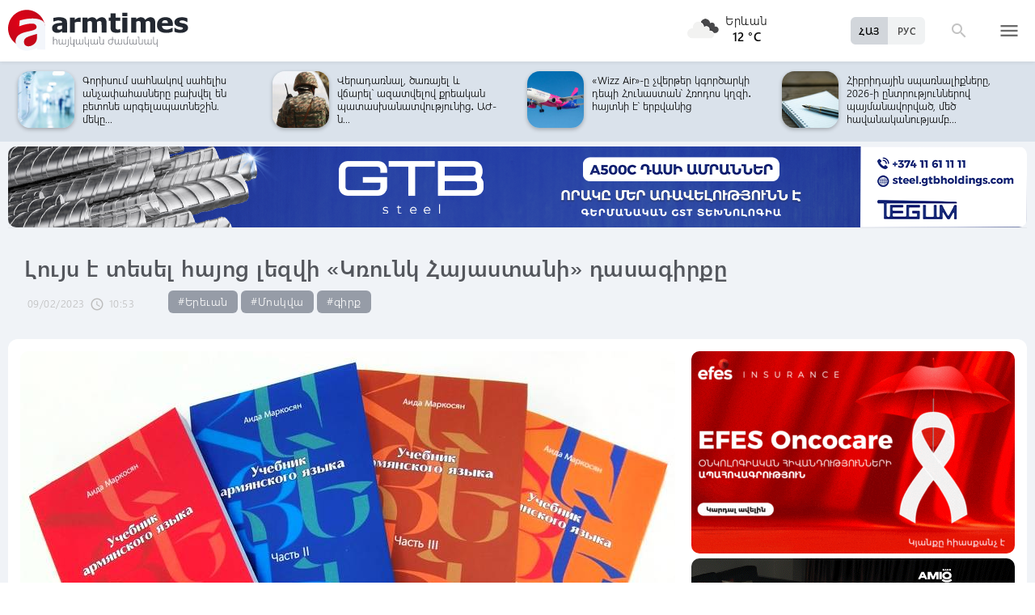

--- FILE ---
content_type: text/html; charset=UTF-8
request_url: https://www.armtimes.com/hy/article/253160
body_size: 13698
content:
<!DOCTYPE html>
<html lang="hy">
<head>
  <meta charset="utf-8" />
  <meta http-equiv="X-UA-Compatible" content="IE=edge,chrome=1" />
  <meta name="viewport" content="width=device-width, initial-scale=1.0, maximum-scale=1.0" />
  <title>Լույս է տեսել հայոց լեզվի «Կռունկ Հայաստանի» դասագիրքը</title>
  <meta name="description" content="Դասագրքում ներկայացված է հայերենի զրոյից փուլառփուլ լիարժեք յուրացման համակարգ, որի աուդիո նյութերը հասանելի են առցանց։" />
  <meta content="5uxuggZ6KQ34bs8sQda9t2htIM4FzXxnExMp9nHz" name="csrf-token" />
  
  <link rel="apple-touch-icon" sizes="57x57" href="/assets/ico/apple-icon-57x57.png">
  <link rel="apple-touch-icon" sizes="60x60" href="/assets/ico/apple-icon-60x60.png">
  <link rel="apple-touch-icon" sizes="72x72" href="/assets/ico/apple-icon-72x72.png">
  <link rel="apple-touch-icon" sizes="76x76" href="/assets/ico/apple-icon-76x76.png">
  <link rel="apple-touch-icon" sizes="114x114" href="/assets/ico/apple-icon-114x114.png">
  <link rel="apple-touch-icon" sizes="120x120" href="/assets/ico/apple-icon-120x120.png">
  <link rel="apple-touch-icon" sizes="144x144" href="/assets/ico/apple-icon-144x144.png">
  <link rel="apple-touch-icon" sizes="152x152" href="/assets/ico/apple-icon-152x152.png">
  <link rel="apple-touch-icon" sizes="180x180" href="/assets/ico/apple-icon-180x180.png">
  <link rel="icon" type="image/png" sizes="192x192"  href="/assets/ico/android-icon-192x192.png">
  <link rel="icon" type="image/png" sizes="32x32" href="/assets/ico/favicon-32x32.png">
  <link rel="icon" type="image/png" sizes="96x96" href="/assets/ico/favicon-96x96.png">
  <link rel="icon" type="image/png" sizes="16x16" href="/assets/ico/favicon-16x16.png">
  <link rel="manifest" href="/assets/ico/manifest.json">
  <meta name="msapplication-TileColor" content="#ffffff">
  <meta name="msapplication-TileImage" content="/assets/ico/ms-icon-144x144.png">
  <meta name="theme-color" content="#ffffff">
  <link rel="stylesheet" type="text/css" href="/assets/css/application.css?v=4" />
  <link href="https://fonts.googleapis.com/icon?family=Material+Icons" rel="stylesheet">
  <link rel="publisher" href="https://plus.google.com/+ArmtimesNewspaper">
  <meta property="fb:admins" content="1020410409">
<meta property="fb:app_id" content="1465201973691735">
<meta property="og:site_name" content="Armtimes.com">
<meta property="og:type" content="article"> 
<meta property="og:url" content="https://armtimes.com/hy/article/253160"> 
<meta property="og:title" content="Լույս է տեսել հայոց լեզվի «Կռունկ Հայաստանի» դասագիրքը"> 
<meta property="og:description" content="Դասագրքում ներկայացված է հայերենի զրոյից փուլառփուլ լիարժեք յուրացման համակարգ, որի աուդիո նյութերը հասանելի են առցանց։"> 
<meta property="og:image" itemprop="image" content="https://armtimes.com/static/article/25/31/60/253160.jpg"> 
<!-- <meta property="article:published_time" content="2016-08-26T22:48:51+04:00">
<meta property="article:modified_time" content="2016-08-26T22:48:51+04:00"> -->
<meta property="article:publisher" content="https://www.facebook.com/armtimes.hy">    <script>window.yaContextCb = window.yaContextCb || []</script>
</head>

<body>

<div data-id="11" class="ad background-ad"><style>
		.rail-container {
			position: sticky;
			left: 0;
			right: 0;
			top: 0;
			z-index: 999;
		}

		.rail {
			background-color:#f4f4f4;
			position: absolute;
			height: 100vh;
			width: calc((100vw - 1280px) / 2);
                        object-fit: contain;
		}

		.rail.left {
			left: auto;
			right: 100%;
			padding:0;
		}

		.rail.right {
			left: 100%;
			right: auto;
			padding:0;
		}
	</style>

	<div class="container rail-container">
		<a href="https://conversebank.onelink.me/aoEW/qwmx2szo" target="blank">
                        <img src="https://armtimes.com/static/content/azds/converse-1.gif" class="rail left" />
		</a>
		<a href="https://conversebank.onelink.me/aoEW/qwmx2szo" target="blank">
                        <img src="https://armtimes.com/static/content/azds/converse-1.gif" class="rail right" />
		</a>
	</div></div><div id="fb-root"></div>
    <!-- header start -->

<header class="top-menu shadow-sm">
	<div class="progress absolute hiddendiv">
	  <div class="indeterminate"></div>
	</div>
	<div class="container row menu-cont">
		<div class="col s2 m5 l5 marg-top-9 ">
			<a href="/hy" class="hide-on-small-only"><img src="/assets/images/logo.svg" class="mainlogo"></a>
			<a href="/hy" class="marg-top-6 minlogo show-on-small-only hide-on-med-and-up"><img src="/assets/images/minlogo.svg" alt=""></a>
		</div>
		<div class="col s7 m5 l4 right-align valign-wrapper meteo">

			<img src="http://openweathermap.org/img/wn/04n@2x.png" width="56px">
			<p class="weathercel  center-align"> Երևան <br> <strong> 12 °C </strong></p>
		</div>
		<div class="col s3 m2 l3 valign-wrapper searchmenu">

			<div class="language right pad-right-12">
														<a href="/ru/article/253160" class="bold col  right marg-0">РУС</a>
																			<a href="#" class="bold col  right marg-0 selected">ՀԱՅ</a>
												</div>

			<div class="dropdown">
				<i id="search-icon" class="dropicon material-icons"><span>search</span><span>close</span></i>
				<div class="searchcont dropcontainer shadow-sm ">
					<div class="container row">
						<div class="input-field col s12 m9 l10 marg-0">
							<form action="/hy/search" method="get" accept-charset="utf-8">
								<i class="material-icons prefix">search</i>
								<input id="icon_prefix" name="q" type="text" class="validate" placeholder="որոնել...">
							</form>
						</div>
						
					</div>
				</div>
			</div>

			<div class="dropdown">
				<i id="menu-icon" data-open="menu" data-close="close" class="dropicon  material-icons "><span>menu</span><span>close</span></i>
				<div class="dropcontainer shadow menucont">
					<ul class="container">
																		<li class="col s12 m6 l3">
							<h4>
								<a href="/hy/article/politics" class="medfont">Քաղաքական</a>
							</h4>
							<div class="menu-tags smooth">
																								<a href="/hy/hashtag/Parliament">#Ազգային ժողով</a>
																																<a href="/hy/hashtag/yntrutyunner">#ընտրություններ</a>
																																<a href="/hy/hashtag/kusaktsutyunner">#կուսակցություններ</a>
																							</div>
						</li>
																								<li class="col s12 m6 l3">
							<h4>
								<a href="/hy/article/economy" class="medfont">Տնտեսություն</a>
							</h4>
							<div class="menu-tags smooth">
																								<a href="/hy/hashtag/ardyunaberutyun">#արդյունաբերություն</a>
																																<a href="/hy/hashtag/gyughatntesutyun">#գյուղատնտեսություն</a>
																																																<a href="/hy/hashtag/budget">#բյուջե</a>
																																<a href="/hy/hashtag/banker">#բանկեր</a>
																							</div>
						</li>
																								<li class="col s12 m6 l3">
							<h4>
								<a href="/hy/article/society" class="medfont">Հասարակություն</a>
							</h4>
							<div class="menu-tags smooth">
																								<a href="/hy/hashtag/zangvatsayinmijotsarum">#զանգվածային միջոցառում</a>
																																<a href="/hy/hashtag/aghqatutyun">#աղքատություն</a>
																																<a href="/hy/hashtag/transport">#տրանսպորտ</a>
																																<a href="/hy/hashtag/krtutyun">#կրթություն</a>
																																<a href="/hy/hashtag/aroghjapahutyun">#առողջապահություն</a>
																							</div>
						</li>
																								<li class="col s12 m6 l3">
							<h4>
								<a href="/hy/article/culture" class="medfont">Մշակույթ</a>
							</h4>
							<div class="menu-tags smooth">
																								<a href="/hy/hashtag/tatron">#թատրոն</a>
																																<a href="/hy/hashtag/kino">#կինո</a>
																																<a href="/hy/hashtag/grakanutyun">#գրականություն</a>
																																<a href="/hy/hashtag/kerparvest">#կերպարվեստ</a>
																																<a href="/hy/hashtag/ergarvest">#երգարվեստ</a>
																							</div>
						</li>
																								<li class="col s12 m6 l3">
							<h4>
								<a href="/hy/article/rights" class="medfont">Իրավունք</a>
							</h4>
							<div class="menu-tags smooth">
																								<a href="/hy/hashtag/spanutyun">#սպանություն</a>
																																<a href="/hy/hashtag/hartsaqnnutyun">#հարցաքննություն</a>
																																<a href="/hy/hashtag/kalanq">#կալանք</a>
																																<a href="/hy/hashtag/vostikanutyun">#ՀՀ ոստիկանություն</a>
																																<a href="/hy/hashtag/datakannist">#դատական նիստ</a>
																							</div>
						</li>
																								<li class="col s12 m6 l3">
							<h4>
								<a href="/hy/article/world" class="medfont">Միջազգային</a>
							</h4>
							<div class="menu-tags smooth">
																								<a href="/hy/hashtag/eatm">#ԵԱՏՄ</a>
																																<a href="/hy/hashtag/taratsashrjan">#տարածաշրջան</a>
																																<a href="/hy/hashtag/Evramiutyun">#Եվրամիություն</a>
																																<a href="/hy/hashtag/RusastaniDashnutyun">#Ռուսաստանի Դաշնություն</a>
																																<a href="/hy/hashtag/AMN">#ԱՄՆ</a>
																							</div>
						</li>
																								<li class="col s12 m6 l3">
							<h4>
								<a href="/hy/article/sport" class="medfont">Սպորտ</a>
							</h4>
							<div class="menu-tags smooth">
																								<a href="/hy/hashtag/haykakansport">#հայկական սպորտ</a>
																																<a href="/hy/hashtag/Olimpiakankhagher">#Օլիմպիական խաղեր</a>
																																<a href="/hy/hashtag/football">#ֆուտբոլ</a>
																																<a href="/hy/hashtag/shakhmat">#շախմատ</a>
																							</div>
						</li>
																								<li class="col s12 m6 l3">
							<h4>
								<a href="/hy/article/official" class="medfont">Պաշտոնական</a>
							</h4>
							<div class="menu-tags smooth">
																								<a href="/hy/hashtag/nshanakumner">#նշանակումներ</a>
																																<a href="/hy/hashtag/azatumner">#ազատումներ</a>
																																<a href="/hy/hashtag/aytser">#այցեր</a>
																																<a href="/hy/hashtag/handipumner">#հանդիպումներ</a>
																																<a href="/hy/hashtag/voroshumner">#որոշումներ</a>
																							</div>
						</li>
																																																																								<li class="col s12 m6 l3">
							<h4>
								<a href="/hy/article/editorial" class="medfont">Խմբագրական</a>
							</h4>
							<div class="menu-tags smooth">
																								<a href="/hy/hashtag/ynddimutyun">#ընդդիմություն</a>
																																<a href="/hy/hashtag/HHkarravarutyun">#ՀՀ կառավարություն</a>
																																<a href="/hy/hashtag/kusaktsutyunner">#կուսակցություններ</a>
																																<a href="/hy/hashtag/Tavshyaheghapohkutyun">#թավշյա հեղափոխություն</a>
																							</div>
						</li>
																								<li class="col s12 m6 l3">
							<h4>
								<a href="/hy/article/healthcare" class="medfont">Առողջապահություն</a>
							</h4>
							<div class="menu-tags smooth">
																								<a href="/hy/hashtag/patvastum">#պատվաստում</a>
																																<a href="/hy/hashtag/MinistryofHealthcare">#Առողջապահության նախարարություն</a>
																																<a href="/hy/hashtag/ArsenTorosyan">#Արսեն Թորոսյան</a>
																																<a href="/hy/hashtag/bzhshkakankentron">#բժշկական կենտրոն</a>
																							</div>
						</li>
																								<li class="col s12 m6 l3">
							<h4>
								<a href="/hy/article/education" class="medfont">Կրթություն</a>
							</h4>
							<div class="menu-tags smooth">
																								<a href="/hy/hashtag/Mankapartez">#մանկապարտեզ</a>
																																<a href="/hy/hashtag/dprocner">#դպրոցներ</a>
																																<a href="/hy/hashtag/KGN">#Կրթության եւ գիտության նախարարություն</a>
																																<a href="/hy/hashtag/buh">#բուհ</a>
																							</div>
						</li>
																																									</ul>
				</div>
			</div>

		</div>
	</div>
</header>
<!-- header end -->
    <div class="slider-cont article ">

	<div id="top-slider-cont" class=" slider-cont owl-cont">
    <div class="container">
      <div id="top-slider" class="row">
                        <div class="item ">
            <div class="col s4 slide-img ">
                                                <img src="/static/article/32/98/24/s-329824.jpg" class="circle w100 shadow">
                                
            </div>
            <a href="/hy/article/329824"  class="col s8 smallfont marg-0  pad-top-3">Ես մի քանի հազար դոլարանոց գոտի չունեմ. Ավանեսյանն անդրադարձել է իրեն վերագրվող...</a>
        </div>
                        <div class="item ">
            <div class="col s4 slide-img ">
                                                <img src="/static/article/32/98/20/s-329820.jpg" class="circle w100 shadow">
                                
            </div>
            <a href="/hy/article/329820"  class="col s8 smallfont marg-0  pad-top-3">Հայաստանի հետ խաղաղության պայմաններում ապրում ենք ընդամենը մի քանի ամիս, բայց...</a>
        </div>
                        <div class="item ">
            <div class="col s4 slide-img ">
                                                <img src="/static/article/32/98/22/s-329822.jpg" class="circle w100 shadow">
                                
            </div>
            <a href="/hy/article/329822"  class="col s8 smallfont marg-0  pad-top-3">Տեր Արտաշես քահանա Հակոբյանը միանում է ՀԱԵ բարենորոգման նախաձեռնությանը</a>
        </div>
                        <div class="item ">
            <div class="col s4 slide-img ">
                                                <img src="/static/article/32/98/12/s-329812.jpg" class="circle w100 shadow">
                                
            </div>
            <a href="/hy/article/329812"  class="col s8 smallfont marg-0  pad-top-3">Ով է լինելու «Մեր ձևով»-ի վարչապետի թեկնածուն, և ում հետ են պատրաստ կոալիցիա �...</a>
        </div>
                        <div class="item ">
            <div class="col s4 slide-img ">
                                                <img src="/static/article/32/98/09/s-329809.jpg" class="circle w100 shadow">
                                
            </div>
            <a href="/hy/article/329809"  class="col s8 smallfont marg-0  pad-top-3">Գորիսում սահնակով սահելիս անչափահասները բախվել են բետոնե արգելապատնեշին. մեկը...</a>
        </div>
                        <div class="item ">
            <div class="col s4 slide-img ">
                                                <img src="/static/article/32/98/08/s-329808.jpg" class="circle w100 shadow">
                                
            </div>
            <a href="/hy/article/329808"  class="col s8 smallfont marg-0  pad-top-3">Վերադառնալ, ծառայել և վճարել՝ ազատվելով քրեական պատասխանատվությունից․ ԱԺ-ն...</a>
        </div>
                        <div class="item ">
            <div class="col s4 slide-img ">
                                                <img src="/static/article/32/98/02/s-329802.jpg" class="circle w100 shadow">
                                
            </div>
            <a href="/hy/article/329802"  class="col s8 smallfont marg-0  pad-top-3">«Wizz Air»-ը չվերթեր կգործարկի դեպի Հունաստան՝ Հռոդոս կղզի․ հայտնի է՝ երբվանից</a>
        </div>
                        <div class="item ">
            <div class="col s4 slide-img ">
                                                <img src="/static/article/32/98/05/s-329805.jpg" class="circle w100 shadow">
                                
            </div>
            <a href="/hy/article/329805"  class="col s8 smallfont marg-0  pad-top-3">Հիբրիդային սպառնալիքները, 2026-ի ընտրություններով պայմանավորված, մեծ հավանականությամբ...</a>
        </div>
                        <div class="item ">
            <div class="col s4 slide-img ">
                                                <img src="/static/article/32/97/99/s-329799.jpg" class="circle w100 shadow">
                                
            </div>
            <a href="/hy/article/329799"  class="col s8 smallfont marg-0  pad-top-3">Թույլ չենք տալու, որ տոհմիկ կաշառակերները, Հայաստանի ինքնիշխանության դահիճները...</a>
        </div>
                        <div class="item ">
            <div class="col s4 slide-img ">
                                                <img src="/static/article/32/98/01/s-329801.jpg" class="circle w100 shadow">
                                
            </div>
            <a href="/hy/article/329801"  class="col s8 smallfont marg-0  pad-top-3">Վարդան Ղուկասյանի փեսայի, որդու և ևս 2 անձի վերաբերյալ քրվարույթի նախաքննությունն...</a>
        </div>
                        <div class="item ">
            <div class="col s4 slide-img ">
                                                <img src="/static/article/32/98/00/s-329800.jpg" class="circle w100 shadow">
                                
            </div>
            <a href="/hy/article/329800"  class="col s8 smallfont marg-0  pad-top-3">Ալեքսան Ալեքսանյանը չի հերքել իր ՌԴ քաղաքացի լինելու վերաբերյալ պնդումները</a>
        </div>
                        <div class="item ">
            <div class="col s4 slide-img ">
                                                <img src="/static/article/32/97/94/s-329794.jpg" class="circle w100 shadow">
                                
            </div>
            <a href="/hy/article/329794"  class="col s8 smallfont marg-0  pad-top-3">Հանրապետության ավտոճանապարհներին սպասվում է մերկասառույց</a>
        </div>
                        <div class="item ">
            <div class="col s4 slide-img ">
                                                <img src="/static/article/32/97/90/s-329790.jpg" class="circle w100 shadow">
                                
            </div>
            <a href="/hy/article/329790"  class="col s8 smallfont marg-0  pad-top-3">ՀՀ արտաքին հետախուզության ծառայությունը հրապարակել է Հայաստանի արտաքին ռիսկերի...</a>
        </div>
                        <div class="item ">
            <div class="col s4 slide-img ">
                                                <img src="/static/article/32/97/91/s-329791.jpg" class="circle w100 shadow">
                                
            </div>
            <a href="/hy/article/329791"  class="col s8 smallfont marg-0  pad-top-3">Մեր պետությունը ճիշտ ուղղությամբ է գնում․ Արայիկ Հարությունյան</a>
        </div>
                        <div class="item ">
            <div class="col s4 slide-img ">
                                                <img src="/static/article/32/97/87/s-329787.jpg" class="circle w100 shadow">
                                
            </div>
            <a href="/hy/article/329787"  class="col s8 smallfont marg-0  pad-top-3">Վահագն Խաչատուրյանն այցելել է Միջուկային հետազոտությունների եվրոպական կենտրոն․...</a>
        </div>
                        <div class="item ">
            <div class="col s4 slide-img ">
                                                <img src="/static/article/32/97/74/s-329774.jpg" class="circle w100 shadow">
                                
            </div>
            <a href="/hy/article/329774"  class="col s8 smallfont marg-0  pad-top-3">«Հրապարակ»-ը միանգամից իրականությանը չհամապատասխանող 3 նյութ է զետեղել․ սուտ...</a>
        </div>
                        <div class="item ">
            <div class="col s4 slide-img ">
                                                <img src="/static/article/32/97/71/s-329771.jpg" class="circle w100 shadow">
                                
            </div>
            <a href="/hy/article/329771"  class="col s8 smallfont marg-0  pad-top-3">Բարի լույս, լավ օր և սիրում եմ բոլորիդ․ վարչապետ</a>
        </div>
                        <div class="item ">
            <div class="col s4 slide-img ">
                                                <img src="/static/article/32/97/64/s-329764.jpg" class="circle w100 shadow">
                                
            </div>
            <a href="/hy/article/329764"  class="col s8 smallfont marg-0  pad-top-3">Մենք պատրաստվում ենք, իսկ Դու՞ք․ վարչապետը տեսանյութ է հրապարակել</a>
        </div>
                        <div class="item ">
            <div class="col s4 slide-img ">
                                                <img src="/static/article/32/97/60/s-329760.jpg" class="circle w100 shadow">
                                
            </div>
            <a href="/hy/article/329760"  class="col s8 smallfont marg-0  pad-top-3">Հայտնի է՝ որ երկրում կկայանա Եպիսկոպոսաց ժողովը․ Մայր Աթոռից դուրս գումարելը...</a>
        </div>
                        <div class="item ">
            <div class="col s4 slide-img ">
                                                <img src="/static/article/32/97/49/s-329749.jpg" class="circle w100 shadow">
                                
            </div>
            <a href="/hy/article/329749"  class="col s8 smallfont marg-0  pad-top-3">«Նոր մեկնարկ» կրթաթոշակային նախագծի շահառուները ստանում են առաջին կիսամյակի...</a>
        </div>
            </div>  
    </div>
</div>	<div class="container pad-top-6">
		<div data-id="16" class="ad "><a href='https://gtbholdings.com/' class='links'  target='_blank'  rel='nofollow'><img src="/static/ad/49/6238b41582c379383a24ff538c705fc3.png" width="100%" height="" alt=""  style="cursor:pointer"></a></div>	</div>
	<!-- Article Page Start -->
	<div class="container row titlecontainer ">
		<div class="titlecont col s12 m8 l9">
			<h1 class="article-title">Լույս է տեսել հայոց լեզվի «Կռունկ Հայաստանի» դասագիրքը</h1>
			<div class="datetab row">
								<div class="grey-text text-lighten-1 article">
					<span class="datetext">09/02/2023</span>
					<i class="material-icons">schedule</i><span class="datetext">10:53</span>
				</div>
								<div class="article-tags smooth s12 m8 l6">
																	<a href="/hy/hashtag/Yerevan">#Երեւան</a>
																							<a href="/hy/hashtag/Moskva">#Մոսկվա</a>
																							<a href="/hy/hashtag/#girq">#գիրք</a>
															</div>
							</div>
		</div>
	</div>
	<div class="container row pad-bot-12">
			</div>
	<div class="container row mainnewscont">
		<div class="col s12 m12 l8 pad-left-0 mainnews">
			<!-- <img src="/static/image.jpg" class="w100"> -->
					    					<img src="/static/article/25/31/60/253160.jpg?a443fd19" class="w100">
										<div class="pad-all-0">
							</div>
						<p>Հայագիտական հետազոտությունների զարգացման և աջակցության &laquo;ԱՆԻՎ&raquo; հիմնադրամը ներկայացնում է իր հերթական նախագիծը։ 2023 թվականի սկզբին լույս է տեսել &laquo;Կռունկ Հայաստանի&raquo; հայոց լեզվի դասագրքի երրորդ հրատարակությունը։</p>
<p>Մանկավարժության դոկտոր, հոգեբան Աիդա Մարկոսյանը դեռ 1990-ականներին մշակել է հայերենը որպես օտար լեզու դասավանդելու մեթոդիկա։ Դրանից հետո զարգացնելով իր մոտեցումը՝ այն հասցրել է հազարավոր ուսանողների՝ թարգմանելով ուսուցումն այլ լեզուներով և հասանելի դարձնելով այն առցանց:</p>
									<!--  AdRiver code START. Type:AjaxJS Site: Armtimes BN:7 -->
									<div id="adriver_banner_519219647" style="padding:0"></div>
									<script type="text/javascript">
									new adriver("adriver_banner_519219647", {sid:216566, bt:52, bn:7});
									</script>

									<!--  AdRiver code END  -->
								
<p>Դասական դասագրքի երրորդ հրատարակությունն ամփոփում է քառորդդարյա փորձ, այն հիմնովին վերանայված աշխատանք է, չափազանց արդիական այսօր, երբ կտրուկ աճել է հայոց լեզվի ուսուցման անհրաժեշտությունը։ Դասագիրքը բաղկացած է չորս մասերից, որոնք հրատարակվել են առանձին գրքերով: Դրանցից երեքը, ըստ լեզվի իմացության եվրոպական ընդունված սանդղակի՝ համապատասխանում են A1 և A2, B1 և B2, C1 և C2 մակարդակներին: Այն է՝</p>
<p>&middot; ներածական դասընթաց (ութ դաս). թույլ է տալիս տիրապետել հայոց այբուբենի տառերին և ծանոթանալ քերականության հիմունքներին և հիմնական բառապաշարին,</p>
<p>&middot; հիմնական դասընթաց (ութ դաս). ապահովում է հայերենի իմացության շեմային մակարդակ,</p>
<p>&middot; ընդլայնված դասընթաց (ութ դաս). ներառում է ավելացված բարդության քերականական նյութի ուսումնասիրություն և բառապաշարի ընդլայնված քանակի յուրացում,</p>
<p>&middot; հավելված- քերականական տեղեկատու և ուսումնական բառարան:</p>
<p>Դասագրքում ներկայացված է հայերենի զրոյից փուլառփուլ լիարժեք յուրացման համակարգ, որի աուդիո նյութերը հասանելի են առցանց։</p>
<p>Հայերենի՝ որպես օտար լեզվի դասագիրք՝ &laquo;Կռունկ Հայաստանի&raquo;-ն օգտակար է.</p>
<p>&middot; մեծահասակներին, ովքեր կսովորեն հայոց լեզուն անձնական, ընտանեկան կամ մասնագիտական նպատակներով, .</p>
<p>&middot; լեզվին մասամբ տիրապետող մեծահասակներին, ովքեր ցանկանում են լիարժեք յուրացնել հայերենի դժվար ասպեկտներն ու ծածկել հայերենի իմացության բացերը,</p>
<p>&middot; ուսուցիչներին, ովքեր օգնում են լեզվաբանական կուրսերի և կիրակնօրյա դպրոցների ուսանողներին, վերաբնակիչներին, միգրանտներին՝ մշակելով դասընթացներ կամ անհատական ծրագրեր նրանց համար:</p>
<p>&laquo;Կռունկ Հայաստանի&raquo; դասագիրքը կարելի է գնել՝</p>
<p>Երևանում՝ Epigraph խանութ սրահում՝&nbsp;</p>
<p><a href="https://www.facebook.com/epigraph.stationery/%D6%89" target="_blank" rel="noopener noreferrer" data-link-id="5"><span lang="EN-US">https://www.facebook.com/epigraph.stationery/</span></a>&nbsp;<a href="https://www.instagram.com/epigraph.artshop/?fbclid=IwAR2CusGOPi9-AqiUAqIyASmt44xIS_KlmxPzOS8eccIIWz4evvWThid2NgI" target="_blank" rel="noopener noreferrer" data-link-id="6"><span lang="EN-US">https://www.instagram.com/epigraph.artshop/</span></a>&nbsp; ARKMedia</p>
<p>Մոսկվայում՝ &laquo;ArkMedia&raquo; հրատարակչության կայքում՝ &nbsp;<a href="https://l.facebook.com/l.php?u=https%3A%2F%2Farkmedia.ru%2F%3Ffbclid%3DIwAR0kDadIbUBwnksvWVndp9sm9ZTq59YkjPmyq422MqdKBwMrZQqiLusbbpY&amp;h=AT3GduN1VONcSzdxrZfnIvrEPhxk6lZ2lgHkeT6qarnpgrTFCjX1XMoDDPeJMTrNnzDr1kfr8l6yT3xw8VMiY1CzFd_0bufYiQgXbn5WsNRl5t8GVxnTtrc7KlUQqRpEWpxuvQ" target="_blank" rel="noopener noreferrer" data-link-id="7"><span lang="EN-US">https</span>://<span lang="EN-US">arkmedia</span>.<span lang="EN-US">ru</span>/</a>։</p>
			<a class="telegram_btn" href="https://t.me/armtimes_com" target="_blank">«Հայկական Ժամանակ»-ը Telegram-ում</a>
			<!-- social share icons -->
			<div class="row">
				<div class="col s12 m6 l2 grey-text" style="margin-top:20px; cursor: pointer;" onclick="javascript:window.print()">
					<i class="material-icons" style="font-size:18px; vertical-align: middle;">&#xE8AD;</i> <span class="smallfont">Տպել</span>
				</div>
				<div class="col s12 m6 l2 marg-top-24 smallfont grey-text">
					1780 դիտում
				</div>
				<div class="col s12 m6 l8 share onerow right marg-top-24 marg-bot-24">
					<div class="right-align" style="line-height: 19px;">
						<div class="a2a_kit a2a_kit_size_32  a2a_default_style a2a_custom" >
    <a class="a2a_button_facebook"></a>
    <a class="a2a_button_facebook_messenger"></a>
    <a class="a2a_button_x"></a>
    <a class="a2a_button_telegram"></a>
    <a class="a2a_button_whatsapp"></a>
    <a class="a2a_button_viber"></a>
    <a class="a2a_button_email"></a>
    <a class="a2a_dd" href="https://www.addtoany.com/share"></a>
</div>

<script async src="https://static.addtoany.com/menu/page.js"></script>					</div>
				</div>
			</div>
			<div>
							</div>
		</div>

		<div class="col s12 m12 l4 rightnewscont  white-text pad-right-0">
    <div class="pad-bot-6">
        <div data-id="3" class="ad "><a href='https://www.efes.am/efesoncocare' class='links'  target='_blank'  rel='nofollow'><img src="/static/ad/44/86170f5c9ac0c151bcc83c7e6713c7bc.gif" width="100%" height="" alt=""  style="cursor:pointer"></a></div>    </div>
    <div class="pad-bot-6">
        <div data-id="4" class="ad "><a href='https://www.amiobank.am/news/281?utm_source=Armtimes_am&utm_medium=native_banners&utm_campaign=card_cashback' class='links'  target='_blank'  rel='nofollow'><img src="/static/ad/46/9b799cefed55c48f16bf1c9790f3256a.gif" width="100%" height="100%" alt=""  style="cursor:pointer"></a></div>    </div>
    <div class="pad-bot-18">
        <div data-id="17" class="ad "><a href='https://conversebank.onelink.me/aoEW/qwmx2szo' class='links'  target='_blank'  rel='nofollow'><img src="/static/ad/50/91409cd3760596989da86346d91786ff.png" width="100%" height="" alt=""  style="cursor:pointer"></a></div>    </div>
    <div class=" marg-bot-36">
        <div class="newsfeed ">
		<a href="/hy/article/329837" class="black-text"> 
		<div class="newsfeed-item">
			<div class="">
								<img src="/static/article/32/98/37/s-329837.jpg" class="w-full">
							</div>
			<div class="" >	
				<time class="grey-text text-lighten-1" style="display: flex; align-items:center ">
					<i class="material-icons">schedule</i>
					<span class="datetext">22:37, 20/01/2026</span>
				</time>
				<p class="marg-top-0 w100 smallfont clamp-hidden-4">Ավտովթար Իջևան-Բերդ ճանապարհին․ կան տnւժածներ</p>	
			</div>
		</div>
	</a>
		<a href="/hy/article/329836" class="black-text"> 
		<div class="newsfeed-item">
			<div class="">
								<img src="/static/article/32/98/36/s-329836.jpg" class="w-full">
							</div>
			<div class="" >	
				<time class="grey-text text-lighten-1" style="display: flex; align-items:center ">
					<i class="material-icons">schedule</i>
					<span class="datetext">22:25, 20/01/2026</span>
				</time>
				<p class="marg-top-0 w100 smallfont clamp-hidden-4">Մի շարք պատգամավորներ կգործուղվեն Ստրասբուրգ՝ ԵԽԽՎ աշխատանքներին մասնակցելու</p>	
			</div>
		</div>
	</a>
		<a href="/hy/article/329835" class="black-text"> 
		<div class="newsfeed-item">
			<div class="">
								<img src="/static/article/32/98/35/s-329835.jpg" class="w-full">
							</div>
			<div class="" >	
				<time class="grey-text text-lighten-1" style="display: flex; align-items:center ">
					<i class="material-icons">schedule</i>
					<span class="datetext">22:12, 20/01/2026</span>
				</time>
				<p class="marg-top-0 w100 smallfont clamp-hidden-4">ՔՊ Վարչության հերթական նիստը. վարչապետը տեսանյութ է հրապարակել</p>	
			</div>
		</div>
	</a>
		<a href="/hy/article/329834" class="black-text"> 
		<div class="newsfeed-item">
			<div class="">
								<img src="/static/article/32/98/34/s-329834.jpg" class="w-full">
							</div>
			<div class="" >	
				<time class="grey-text text-lighten-1" style="display: flex; align-items:center ">
					<i class="material-icons">schedule</i>
					<span class="datetext">21:59, 20/01/2026</span>
				</time>
				<p class="marg-top-0 w100 smallfont clamp-hidden-4">Հայտնաբերել են գողացած քարտով գնումներ կատարած քաղաքացուն</p>	
			</div>
		</div>
	</a>
		<a href="/hy/article/329833" class="black-text"> 
		<div class="newsfeed-item">
			<div class="">
								<img src="/static/article/32/98/33/s-329833.jpg" class="w-full">
							</div>
			<div class="" >	
				<time class="grey-text text-lighten-1" style="display: flex; align-items:center ">
					<i class="material-icons">schedule</i>
					<span class="datetext">21:46, 20/01/2026</span>
				</time>
				<p class="marg-top-0 w100 smallfont clamp-hidden-4">Հայաստանում կառուցվում է տարածաշրջանի ամենամեծ շոկոլադի գործարանը. Պապոյանը ծանոթացել է պայմաններին</p>	
			</div>
		</div>
	</a>
		<a href="/hy/article/329832" class="black-text"> 
		<div class="newsfeed-item">
			<div class="">
								<img src="/static/article/32/98/32/s-329832.jpg" class="w-full">
							</div>
			<div class="" >	
				<time class="grey-text text-lighten-1" style="display: flex; align-items:center ">
					<i class="material-icons">schedule</i>
					<span class="datetext">21:35, 20/01/2026</span>
				</time>
				<p class="marg-top-0 w100 smallfont clamp-hidden-4">Անոմալ առատ ձյուն, որ ծածկել է բազմահարկերը. Կամչատկայում վերջին 50 տարվա ամենաաղետալի ձմեռն է. լուսանկարներ</p>	
			</div>
		</div>
	</a>
		<a href="/hy/article/329831" class="black-text"> 
		<div class="newsfeed-item">
			<div class="">
								<img src="/static/article/32/98/31/s-329831.jpg" class="w-full">
							</div>
			<div class="" >	
				<time class="grey-text text-lighten-1" style="display: flex; align-items:center ">
					<i class="material-icons">schedule</i>
					<span class="datetext">21:15, 20/01/2026</span>
				</time>
				<p class="marg-top-0 w100 smallfont clamp-hidden-4">Վերին Լարս տանող ճանապարհը բոլոր տրանսպորտային միջոցների համար փակ է</p>	
			</div>
		</div>
	</a>
		<a href="/hy/article/329830" class="black-text"> 
		<div class="newsfeed-item">
			<div class="">
								<img src="/static/article/32/98/30/s-329830.jpg" class="w-full">
							</div>
			<div class="" >	
				<time class="grey-text text-lighten-1" style="display: flex; align-items:center ">
					<i class="material-icons">schedule</i>
					<span class="datetext">21:02, 20/01/2026</span>
				</time>
				<p class="marg-top-0 w100 smallfont clamp-hidden-4">Քաղաքական կամք և խիզախություն ենք դրսևորել հանուն խաղաղության. նման իրավիճակ չի եղել 30 տարի. Խաչատուրյան</p>	
			</div>
		</div>
	</a>
		<a href="/hy/article/329819" class="black-text"> 
		<div class="newsfeed-item">
			<div class="">
								<img src="/static/article/32/98/19/s-329819.jpg" class="w-full">
							</div>
			<div class="" >	
				<time class="grey-text text-lighten-1" style="display: flex; align-items:center ">
					<i class="material-icons">schedule</i>
					<span class="datetext">20:57, 20/01/2026</span>
				</time>
				<p class="marg-top-0 w100 smallfont clamp-hidden-4">Գլուխներդ պատին եք տալիս. շուստրի տղերքը որոշել են՝ մի քանի մոր կաթ խմեն, գան ասեն՝ մենք ենք որոշում. Սաֆարյան</p>	
			</div>
		</div>
	</a>
		<a href="/hy/article/329829" class="black-text"> 
		<div class="newsfeed-item">
			<div class="">
								<img src="/static/article/32/98/29/s-329829.jpg" class="w-full">
							</div>
			<div class="" >	
				<time class="grey-text text-lighten-1" style="display: flex; align-items:center ">
					<i class="material-icons">schedule</i>
					<span class="datetext">20:38, 20/01/2026</span>
				</time>
				<p class="marg-top-0 w100 smallfont clamp-hidden-4">Վանաձորում բնակարանից 2 հեռուստացույց են գողացել, տեսախցիկներով տեսել ու ահազանգել է տանտիրոջ եղբայրը</p>	
			</div>
		</div>
	</a>
		<a href="/hy/article/329828" class="black-text"> 
		<div class="newsfeed-item">
			<div class="">
								<img src="/static/article/32/98/28/s-329828.jpg" class="w-full">
							</div>
			<div class="" >	
				<time class="grey-text text-lighten-1" style="display: flex; align-items:center ">
					<i class="material-icons">schedule</i>
					<span class="datetext">20:25, 20/01/2026</span>
				</time>
				<p class="marg-top-0 w100 smallfont clamp-hidden-4">Եթե Ադրբեջանն ու Հայաստանը քաղաքական կամք դրսևորեն, մոտ ժամանակներս խաղաղության համաձայնագիրը կստորագրվի. Ալիև</p>	
			</div>
		</div>
	</a>
		<a href="/hy/article/329827" class="black-text"> 
		<div class="newsfeed-item">
			<div class="">
								<img src="/static/article/32/98/27/s-329827.jpg" class="w-full">
							</div>
			<div class="" >	
				<time class="grey-text text-lighten-1" style="display: flex; align-items:center ">
					<i class="material-icons">schedule</i>
					<span class="datetext">20:11, 20/01/2026</span>
				</time>
				<p class="marg-top-0 w100 smallfont clamp-hidden-4">Փակ ճանապարհներ, դժվարանցանելի հատվածներ, բուք և մերկասառույց. իրավիճակը՝ ՀՀ ավտոճանապարհներին</p>	
			</div>
		</div>
	</a>
		<a href="/hy/article/329826" class="black-text"> 
		<div class="newsfeed-item">
			<div class="">
								<img src="/static/article/32/98/26/s-329826.jpg" class="w-full">
							</div>
			<div class="" >	
				<time class="grey-text text-lighten-1" style="display: flex; align-items:center ">
					<i class="material-icons">schedule</i>
					<span class="datetext">19:57, 20/01/2026</span>
				</time>
				<p class="marg-top-0 w100 smallfont clamp-hidden-4">Վահան Կոստանյանը Հռոմում ներկայացրել է Հայաստանի տեսլականը տարածաշրջանային և գլոբալ զարգացումների վերաբերյալ</p>	
			</div>
		</div>
	</a>
		<a href="/hy/article/329825" class="black-text"> 
		<div class="newsfeed-item">
			<div class="">
								<img src="/static/article/32/98/25/s-329825.jpg" class="w-full">
							</div>
			<div class="" >	
				<time class="grey-text text-lighten-1" style="display: flex; align-items:center ">
					<i class="material-icons">schedule</i>
					<span class="datetext">19:44, 20/01/2026</span>
				</time>
				<p class="marg-top-0 w100 smallfont clamp-hidden-4">Վարչապետն ընդունել է գործարար Վլադիմիր Եվտուշենկովին</p>	
			</div>
		</div>
	</a>
		<a href="/hy/article/329824" class="black-text"> 
		<div class="newsfeed-item">
			<div class="">
								<img src="/static/article/32/98/24/s-329824.jpg" class="w-full">
							</div>
			<div class="" >	
				<time class="grey-text text-lighten-1" style="display: flex; align-items:center ">
					<i class="material-icons">schedule</i>
					<span class="datetext">19:30, 20/01/2026</span>
				</time>
				<p class="marg-top-0 w100 smallfont clamp-hidden-4">Ես մի քանի հազար դոլարանոց գոտի չունեմ. Ավանեսյանն անդրադարձել է իրեն վերագրվող կեղծ տեղեկություններին</p>	
			</div>
		</div>
	</a>
		<a href="/hy/article/329823" class="black-text"> 
		<div class="newsfeed-item">
			<div class="">
								<img src="/static/article/32/98/23/s-329823.jpg" class="w-full">
							</div>
			<div class="" >	
				<time class="grey-text text-lighten-1" style="display: flex; align-items:center ">
					<i class="material-icons">schedule</i>
					<span class="datetext">19:16, 20/01/2026</span>
				</time>
				<p class="marg-top-0 w100 smallfont clamp-hidden-4">Դավթաշենի ավտոտեխսպասարկման կետերից մեկում մեքենա է այրվել</p>	
			</div>
		</div>
	</a>
		<a href="/hy/article/329822" class="black-text"> 
		<div class="newsfeed-item">
			<div class="">
								<img src="/static/article/32/98/22/s-329822.jpg" class="w-full">
							</div>
			<div class="" >	
				<time class="grey-text text-lighten-1" style="display: flex; align-items:center ">
					<i class="material-icons">schedule</i>
					<span class="datetext">19:04, 20/01/2026</span>
				</time>
				<p class="marg-top-0 w100 smallfont clamp-hidden-4">Տեր Արտաշես քահանա Հակոբյանը միանում է ՀԱԵ բարենորոգման նախաձեռնությանը</p>	
			</div>
		</div>
	</a>
		<a href="/hy/article/329821" class="black-text"> 
		<div class="newsfeed-item">
			<div class="">
								<img src="/static/article/32/98/21/s-329821.jpg" class="w-full">
							</div>
			<div class="" >	
				<time class="grey-text text-lighten-1" style="display: flex; align-items:center ">
					<i class="material-icons">schedule</i>
					<span class="datetext">18:50, 20/01/2026</span>
				</time>
				<p class="marg-top-0 w100 smallfont clamp-hidden-4">Տեր Գուսան ծայրագույն վարդապետ Ալճանյանը ազատվել է Շվեյցարիայի Հայոց թեմի առաջնորդական տեղապահի պաշտոնից</p>	
			</div>
		</div>
	</a>
		<a href="/hy/article/329820" class="black-text"> 
		<div class="newsfeed-item">
			<div class="">
								<img src="/static/article/32/98/20/s-329820.jpg" class="w-full">
							</div>
			<div class="" >	
				<time class="grey-text text-lighten-1" style="display: flex; align-items:center ">
					<i class="material-icons">schedule</i>
					<span class="datetext">18:36, 20/01/2026</span>
				</time>
				<p class="marg-top-0 w100 smallfont clamp-hidden-4">Հայաստանի հետ խաղաղության պայմաններում ապրում ենք ընդամենը մի քանի ամիս, բայց սա հրաշալի զգացողություն է. Ալիև</p>	
			</div>
		</div>
	</a>
		<a href="/hy/article/329818" class="black-text"> 
		<div class="newsfeed-item">
			<div class="">
								<img src="/static/article/32/98/18/s-329818.jpg" class="w-full">
							</div>
			<div class="" >	
				<time class="grey-text text-lighten-1" style="display: flex; align-items:center ">
					<i class="material-icons">schedule</i>
					<span class="datetext">18:18, 20/01/2026</span>
				</time>
				<p class="marg-top-0 w100 smallfont clamp-hidden-4">«Հայրենիք» կուսակցության օգտին քվեարկելու դիմաց ընտրակաշառք ստանալու և տալու վարույթով 23 մեղադրյալ կա</p>	
			</div>
		</div>
	</a>
		<a href="/hy/article/329817" class="black-text"> 
		<div class="newsfeed-item">
			<div class="">
								<img src="/static/article/32/98/17/s-329817.jpg" class="w-full">
							</div>
			<div class="" >	
				<time class="grey-text text-lighten-1" style="display: flex; align-items:center ">
					<i class="material-icons">schedule</i>
					<span class="datetext">18:05, 20/01/2026</span>
				</time>
				<p class="marg-top-0 w100 smallfont clamp-hidden-4">Մեր երեխաների քանի՞ տոկոսը գիտի որևէ երաժշտական գործիք նվագել. քննարկվել է ԿԳՄՍՆ-ի 2025-ի գործունեությունը</p>	
			</div>
		</div>
	</a>
		<a href="/hy/article/329816" class="black-text"> 
		<div class="newsfeed-item">
			<div class="">
								<img src="/static/article/32/98/16/s-329816.jpg" class="w-full">
							</div>
			<div class="" >	
				<time class="grey-text text-lighten-1" style="display: flex; align-items:center ">
					<i class="material-icons">schedule</i>
					<span class="datetext">17:45, 20/01/2026</span>
				</time>
				<p class="marg-top-0 w100 smallfont clamp-hidden-4">Կենդանաբանական այգուց հիվանդանոց է տեղափոխվել 24-ամյա տղա՝ պարանոցի հատվածում ստացած վնասվածքներով</p>	
			</div>
		</div>
	</a>
		<a href="/hy/article/329815" class="black-text"> 
		<div class="newsfeed-item">
			<div class="">
								<img src="/static/article/32/98/15/s-329815.jpg" class="w-full">
							</div>
			<div class="" >	
				<time class="grey-text text-lighten-1" style="display: flex; align-items:center ">
					<i class="material-icons">schedule</i>
					<span class="datetext">17:24, 20/01/2026</span>
				</time>
				<p class="marg-top-0 w100 smallfont clamp-hidden-4">Քաղաքացիները վերջին հրաժեշտն են տալիս Զառա Արամյանին</p>	
			</div>
		</div>
	</a>
		<a href="/hy/article/329814" class="black-text"> 
		<div class="newsfeed-item">
			<div class="">
								<img src="/static/article/32/98/14/s-329814.jpg" class="w-full">
							</div>
			<div class="" >	
				<time class="grey-text text-lighten-1" style="display: flex; align-items:center ">
					<i class="material-icons">schedule</i>
					<span class="datetext">17:10, 20/01/2026</span>
				</time>
				<p class="marg-top-0 w100 smallfont clamp-hidden-4">Սևանի ափին գտնվող կիսակառույց շինությունում հայտնաբերվել է տղամարդու մարմին, կա նաև վիրավnր</p>	
			</div>
		</div>
	</a>
		<a href="/hy/article/329813" class="black-text"> 
		<div class="newsfeed-item">
			<div class="">
								<img src="/static/article/32/98/13/s-329813.jpg" class="w-full">
							</div>
			<div class="" >	
				<time class="grey-text text-lighten-1" style="display: flex; align-items:center ">
					<i class="material-icons">schedule</i>
					<span class="datetext">16:50, 20/01/2026</span>
				</time>
				<p class="marg-top-0 w100 smallfont clamp-hidden-4">Գրանցումները դադարեցնում ենք. հունվարի 30-ի բոլոր տեղերը սպառված են. Նիկոլ Փաշինյան</p>	
			</div>
		</div>
	</a>
		<a href="/hy/article/329812" class="black-text"> 
		<div class="newsfeed-item">
			<div class="">
								<img src="/static/article/32/98/12/s-329812.jpg" class="w-full">
							</div>
			<div class="" >	
				<time class="grey-text text-lighten-1" style="display: flex; align-items:center ">
					<i class="material-icons">schedule</i>
					<span class="datetext">16:36, 20/01/2026</span>
				</time>
				<p class="marg-top-0 w100 smallfont clamp-hidden-4">Ով է լինելու «Մեր ձևով»-ի վարչապետի թեկնածուն, և ում հետ են պատրաստ կոալիցիա կազմել</p>	
			</div>
		</div>
	</a>
		<a href="/hy/article/329811" class="black-text"> 
		<div class="newsfeed-item">
			<div class="">
								<img src="/static/article/32/98/11/s-329811.jpg" class="w-full">
							</div>
			<div class="" >	
				<time class="grey-text text-lighten-1" style="display: flex; align-items:center ">
					<i class="material-icons">schedule</i>
					<span class="datetext">16:22, 20/01/2026</span>
				</time>
				<p class="marg-top-0 w100 smallfont clamp-hidden-4">Պաշտպանեք ձեր WhatsApp-ի հաշիվները, միացրեք երկփուլ անվտանգություն. ՆԳՆ</p>	
			</div>
		</div>
	</a>
		<a href="/hy/article/329810" class="black-text"> 
		<div class="newsfeed-item">
			<div class="">
								<img src="/static/article/32/98/10/s-329810.jpg" class="w-full">
							</div>
			<div class="" >	
				<time class="grey-text text-lighten-1" style="display: flex; align-items:center ">
					<i class="material-icons">schedule</i>
					<span class="datetext">16:13, 20/01/2026</span>
				</time>
				<p class="marg-top-0 w100 smallfont clamp-hidden-4">Անհնար է ընդունել ԵՄ չափանիշները՝ մնալով ԵԱՏՄ անդամ. Լավրովը՝ Հայաստանին</p>	
			</div>
		</div>
	</a>
		<a href="/hy/article/329809" class="black-text"> 
		<div class="newsfeed-item">
			<div class="">
								<img src="/static/article/32/98/09/s-329809.jpg" class="w-full">
							</div>
			<div class="" >	
				<time class="grey-text text-lighten-1" style="display: flex; align-items:center ">
					<i class="material-icons">schedule</i>
					<span class="datetext">15:58, 20/01/2026</span>
				</time>
				<p class="marg-top-0 w100 smallfont clamp-hidden-4">Գորիսում սահնակով սահելիս անչափահասները բախվել են բետոնե արգելապատնեշին. մեկը մահացել է, մյուսի վիճակը ծանր է</p>	
			</div>
		</div>
	</a>
		<a href="/hy/article/329808" class="black-text"> 
		<div class="newsfeed-item">
			<div class="">
								<img src="/static/article/32/98/08/s-329808.jpg" class="w-full">
							</div>
			<div class="" >	
				<time class="grey-text text-lighten-1" style="display: flex; align-items:center ">
					<i class="material-icons">schedule</i>
					<span class="datetext">15:50, 20/01/2026</span>
				</time>
				<p class="marg-top-0 w100 smallfont clamp-hidden-4">Վերադառնալ, ծառայել և վճարել՝ ազատվելով քրեական պատասխանատվությունից․ ԱԺ-ն առաջին ընթերցմամբ ընդունեց նախագիծը</p>	
			</div>
		</div>
	</a>
		<a href="/hy/article/329807" class="black-text"> 
		<div class="newsfeed-item">
			<div class="">
								<img src="/static/article/32/98/07/s-329807.jpg" class="w-full">
							</div>
			<div class="" >	
				<time class="grey-text text-lighten-1" style="display: flex; align-items:center ">
					<i class="material-icons">schedule</i>
					<span class="datetext">15:27, 20/01/2026</span>
				</time>
				<p class="marg-top-0 w100 smallfont clamp-hidden-4">Ինչ Դուք անում եք, գալիս է սրտից, հանուն խաղաղության, Ձեր ժողովրդի և աշխարհի․ «Զայեդ» մրցանակ ՀՀ վարչապետին</p>	
			</div>
		</div>
	</a>
		<a href="/hy/article/329806" class="black-text"> 
		<div class="newsfeed-item">
			<div class="">
								<img src="/static/article/32/98/06/s-329806.jpg" class="w-full">
							</div>
			<div class="" >	
				<time class="grey-text text-lighten-1" style="display: flex; align-items:center ">
					<i class="material-icons">schedule</i>
					<span class="datetext">15:15, 20/01/2026</span>
				</time>
				<p class="marg-top-0 w100 smallfont clamp-hidden-4">Գերտերության արտգործնախարար Լավրովը մտահոգված է Վարդան Ղուկասյանի համար</p>	
			</div>
		</div>
	</a>
		<a href="/hy/article/329805" class="black-text"> 
		<div class="newsfeed-item">
			<div class="">
								<img src="/static/article/32/98/05/s-329805.jpg" class="w-full">
							</div>
			<div class="" >	
				<time class="grey-text text-lighten-1" style="display: flex; align-items:center ">
					<i class="material-icons">schedule</i>
					<span class="datetext">15:00, 20/01/2026</span>
				</time>
				<p class="marg-top-0 w100 smallfont clamp-hidden-4">Հիբրիդային սպառնալիքները, 2026-ի ընտրություններով պայմանավորված, մեծ հավանականությամբ կդառնան ընդգրկուն</p>	
			</div>
		</div>
	</a>
		<a href="/hy/article/329803" class="black-text"> 
		<div class="newsfeed-item">
			<div class="">
								<img src="/static/article/32/98/03/s-329803.jpg" class="w-full">
							</div>
			<div class="" >	
				<time class="grey-text text-lighten-1" style="display: flex; align-items:center ">
					<i class="material-icons">schedule</i>
					<span class="datetext">14:44, 20/01/2026</span>
				</time>
				<p class="marg-top-0 w100 smallfont clamp-hidden-4">Դեռ վաղ է խոսել Ռուսաստանի՝ «Խաղաղության խորհրդին» մասնակցելու մասին․ Պեսկով</p>	
			</div>
		</div>
	</a>
		<a href="/hy/article/329802" class="black-text"> 
		<div class="newsfeed-item">
			<div class="">
								<img src="/static/article/32/98/02/s-329802.jpg" class="w-full">
							</div>
			<div class="" >	
				<time class="grey-text text-lighten-1" style="display: flex; align-items:center ">
					<i class="material-icons">schedule</i>
					<span class="datetext">14:29, 20/01/2026</span>
				</time>
				<p class="marg-top-0 w100 smallfont clamp-hidden-4">«Wizz Air»-ը չվերթեր կգործարկի դեպի Հունաստան՝ Հռոդոս կղզի․ հայտնի է՝ երբվանից</p>	
			</div>
		</div>
	</a>
		<a href="/hy/article/329801" class="black-text"> 
		<div class="newsfeed-item">
			<div class="">
								<img src="/static/article/32/98/01/s-329801.jpg" class="w-full">
							</div>
			<div class="" >	
				<time class="grey-text text-lighten-1" style="display: flex; align-items:center ">
					<i class="material-icons">schedule</i>
					<span class="datetext">14:23, 20/01/2026</span>
				</time>
				<p class="marg-top-0 w100 smallfont clamp-hidden-4">Վարդան Ղուկասյանի փեսայի, որդու և ևս 2 անձի վերաբերյալ քրվարույթի նախաքննությունն ավարտվել է</p>	
			</div>
		</div>
	</a>
		<a href="/hy/article/329800" class="black-text"> 
		<div class="newsfeed-item">
			<div class="">
								<img src="/static/article/32/98/00/s-329800.jpg" class="w-full">
							</div>
			<div class="" >	
				<time class="grey-text text-lighten-1" style="display: flex; align-items:center ">
					<i class="material-icons">schedule</i>
					<span class="datetext">14:15, 20/01/2026</span>
				</time>
				<p class="marg-top-0 w100 smallfont clamp-hidden-4">Ալեքսան Ալեքսանյանը չի հերքել իր ՌԴ քաղաքացի լինելու վերաբերյալ պնդումները</p>	
			</div>
		</div>
	</a>
		<a href="/hy/article/329799" class="black-text"> 
		<div class="newsfeed-item">
			<div class="">
								<img src="/static/article/32/97/99/s-329799.jpg" class="w-full">
							</div>
			<div class="" >	
				<time class="grey-text text-lighten-1" style="display: flex; align-items:center ">
					<i class="material-icons">schedule</i>
					<span class="datetext">14:10, 20/01/2026</span>
				</time>
				<p class="marg-top-0 w100 smallfont clamp-hidden-4">Թույլ չենք տալու, որ տոհմիկ կաշառակերները, Հայաստանի ինքնիշխանության դահիճները նորից վերադառնան իշխանության</p>	
			</div>
		</div>
	</a>
		<a href="/hy/article/329798" class="black-text"> 
		<div class="newsfeed-item">
			<div class="">
								<img src="/static/article/32/97/98/s-329798.jpg" class="w-full">
							</div>
			<div class="" >	
				<time class="grey-text text-lighten-1" style="display: flex; align-items:center ">
					<i class="material-icons">schedule</i>
					<span class="datetext">13:47, 20/01/2026</span>
				</time>
				<p class="marg-top-0 w100 smallfont clamp-hidden-4">ՆԳ նախարարը ոստիկանության և ՓԾ անձնակազմերին է ներկայացրել նորանշանակ ղեկավարներին․ տեսանյութ</p>	
			</div>
		</div>
	</a>
		<a href="/hy/article/329797" class="black-text"> 
		<div class="newsfeed-item">
			<div class="">
								<img src="/static/article/32/97/97/s-329797.jpg" class="w-full">
							</div>
			<div class="" >	
				<time class="grey-text text-lighten-1" style="display: flex; align-items:center ">
					<i class="material-icons">schedule</i>
					<span class="datetext">13:35, 20/01/2026</span>
				</time>
				<p class="marg-top-0 w100 smallfont clamp-hidden-4">ՀԾԿՀ և էներգետիկ համակարգի ընկերությունների ներկայացուցիչների մասնակցությամբ խորհրդակցություն ՏԿԵՆ-ում</p>	
			</div>
		</div>
	</a>
	</div>	    </div>
    <div class="pad-bot-18">
            </div>
    <div>
        <div class="fb-page fb-cpage" data-href="https://www.facebook.com/HaykakanJamanak" data-small-header="false" data-adapt-container-width="true" data-hide-cover="false" data-show-facepile="true"><blockquote cite="https://www.facebook.com/armtimes.hy" class="fb-xfbml-parse-ignore"><a href="https://www.facebook.com/armtimes.hy">Armtimes.com</a></blockquote></div>
    </div>
    <br>
    <div>
        <div class="fb-page fb-cpage" data-href="https://www.facebook.com/armtimes.hy" data-small-header="false" data-adapt-container-width="true" data-hide-cover="false" data-show-facepile="true"><blockquote cite="https://www.facebook.com/armtimes.hy" class="fb-xfbml-parse-ignore"><a href="https://www.facebook.com/armtimes.hy">Armtimes.com</a></blockquote></div>
    </div>
    <br>
</div>
		<div class="col l12">
			
						 <div class="row other-news">
				<div class="col s12 m6 l3">
			<div class="card marg-top-0 ">
				<a href="/hy/article/95059">
                                        <img src="/static/article/09/50/59/m-95059.jpg"  class="w100">
                      
				</a>
				<a href="/hy/article/95059">
					<div class="card-content">
						<time class="datetext full-center">13/10/2016<i class="material-icons">schedule</i><span class="datetext">18:05</span></time>
						<p class="pad-top-6">Մայրաքաղաքի որոշ հատվածներում երթևեկությունը կսահմանափակվի</p>
					</div>
				</a>
			</div>
		</div>
				<div class="col s12 m6 l3">
			<div class="card marg-top-0 ">
				<a href="/hy/article/95213">
                                        <img src="/static/article/09/52/13/m-95213.jpg"  class="w100">
                      
				</a>
				<a href="/hy/article/95213">
					<div class="card-content">
						<time class="datetext full-center">16/10/2016<i class="material-icons">schedule</i><span class="datetext">10:10</span></time>
						<p class="pad-top-6">Վաղ առավոտից փակ կլինեն մայրաքաղաքի որոշ փողոցներ</p>
					</div>
				</a>
			</div>
		</div>
				<div class="col s12 m6 l3">
			<div class="card marg-top-0 ">
				<a href="/hy/article/95554">
                                        <img src="/static/article/09/55/54/m-95554.jpg"  class="w100">
                      
				</a>
				<a href="/hy/article/95554">
					<div class="card-content">
						<time class="datetext full-center">20/10/2016<i class="material-icons">schedule</i><span class="datetext">18:40</span></time>
						<p class="pad-top-6">Դպրոցի տնօրենը 22-ամյա երիտասարդի է դանակահարել. պատճառը նշանածի աշխատավարձի շուրջ վեճն է</p>
					</div>
				</a>
			</div>
		</div>
				<div class="col s12 m6 l3">
			<div class="card marg-top-0 ">
				<a href="/hy/article/95988">
                                        <img src="/static/article/09/59/88/m-95988.jpg"  class="w100">
                      
				</a>
				<a href="/hy/article/95988">
					<div class="card-content">
						<time class="datetext full-center">27/10/2016<i class="material-icons">schedule</i><span class="datetext">09:29</span></time>
						<p class="pad-top-6">«ՀԺ»․ Տարոն Մարգարյանը 200 հազար դոլար է խնդրելու թաիլանդացիների խորհրդատվության համար</p>
					</div>
				</a>
			</div>
		</div>
		</div>

                 			 
			
		</div>
	</div>
</div>
    <!-- footer start -->
<footer class="footercont">
	<div class="container row light-footer">
		<div class="col s12 m6 l3">
			<div class="footer-logo marg-bot-12"><a href="/"><img src="/assets/images/footerlogo.svg"></a></div>
			<ul class="marg-top-0 footer-authors">
																				<li>
					<a href="/hy/authors/40">
						<img src="/static/authors/s-40.jpg" >
						<span>Գեւորգ Դերզյան</span>
					</a>
				</li>
																<li>
					<a href="/hy/authors/11">
						<img src="/static/authors/s-11.jpg" >
						<span>Աննա Հակոբյան</span>
					</a>
				</li>
																								<li>
					<a href="/hy/authors/39">
						<img src="/static/authors/s-39.jpg" >
						<span>Հերմինե Կարապետյան</span>
					</a>
				</li>
																								<li>
					<a href="/hy/authors/38">
						<img src="/static/authors/s-38.jpg" >
						<span>Գագիկ Ավետիսյան</span>
					</a>
				</li>
																<li>
					<a href="/hy/authors/25">
						<img src="/static/authors/s-25.jpg" >
						<span>Շուշաննա Գրիգորյան</span>
					</a>
				</li>
																								<li>
					<a href="/hy/authors/35">
						<img src="/static/authors/s-35.jpg" >
						<span>Արմենուհի Մինասյան</span>
					</a>
				</li>
																																																																																																																																																																																																																																																			</ul>
		</div>
		<div class="col s12 m6 l6 row footer-catgroup">
			<div class="col s12 m12 l12">
				<ul class="marg-bot-36 footer-cats">
															<li><a href="/hy/article/politics" class="medfont">Քաղաքական</a></li>
																				<li><a href="/hy/article/economy" class="medfont">Տնտեսություն</a></li>
																				<li><a href="/hy/article/society" class="medfont">Հասարակություն</a></li>
																				<li><a href="/hy/article/culture" class="medfont">Մշակույթ</a></li>
																				<li><a href="/hy/article/rights" class="medfont">Իրավունք</a></li>
																				<li><a href="/hy/article/world" class="medfont">Միջազգային</a></li>
																				<li><a href="/hy/article/sport" class="medfont">Սպորտ</a></li>
																				<li><a href="/hy/article/official" class="medfont">Պաշտոնական</a></li>
																																																												<li><a href="/hy/article/editorial" class="medfont">Խմբագրական</a></li>
																				<li><a href="/hy/article/healthcare" class="medfont">Առողջապահություն</a></li>
																				<li><a href="/hy/article/education" class="medfont">Կրթություն</a></li>
																																		</ul>
			</div>

			<div class="col s12 m12 l12 row">
				<ul class=" grey-text col s12 m12 l6 pad-right-12 pad-left-0">
					<li><h5 class="medfont">Կապ</h5></li>
					<li class="smallfont"><b>Հասցե` </b> Երեւան, Իսրայելյան 37</li>
					<li class="smallfont"><b>Հեռ.` </b> +374 10 581175</li>
					<li class="smallfont"><b>Գովազդի հեռ.` </b> +374 94 696656</li>
					<li class="smallfont"><b>Էլ-փոստ` </b> <a href="/cdn-cgi/l/email-protection" class="__cf_email__" data-cfemail="6a03040c052a0b18071e03070f1944090507">[email&#160;protected]</a></li>
				</ul>			
				<div class="smallfont col s12 m12 l6 pad-left-0 pad-top-24">
					
					<a><h5 class="medfont datepicker pad-top-24" style="cursor: pointer;">Արխիվ</h5></a>
				</div>
			</div>

		</div>
		<div class="col s12 m6 l3">

		</div>
		<div class="col s12 m6 l3 grey-text">
			<ul>
				<li><h5 class="text-lighten-2 medfont">Մեր մասին</h5></li>
				<li class="grey-text smallfont footer-about-text">armtimes.com-ը նախկինում լույս տեսնող «Հայկական ժամանակ» օրաթերթի կայքն է, որում տեղ են գտնում ինչպես ՀԺ-ի հեղինակային նյութերը, այնպես էլ ամենատարբեր ոլորտներին առնչվող լուրեր: ՀԺ-ն վերաբացվել է Նիկոլ Փաշինյանի ջանքերով 1999 թ. և գրեթե երկու տասնամյակ համարվում է ՀՀ առաջատար լրատվամիջոցներից մեկը:</li>
			</ul>
			<div class="social-icons grey-text">
				<h5 class="text-lighten-2 medfont">Սոց. ցանցեր</h5>
				<a href="https://www.facebook.com/HaykakanJamanak/" target="_blank"><i class="fa fa-2x fa-facebook-square " aria-hidden="true"></i></a>
				<a href="https://www.youtube.com/user/armtimestv/videos" target="_blank"><i class="fa fa-2x fa-youtube-play " aria-hidden="true"></i></a>
				<a href="https://www.instagram.com/thearmeniantimes/" target="_blank"><i class="fa fa-2x fa-instagram " aria-hidden="true"></i></a>
				<a href="https://t.me/armtimes_com" target="_blank"><i class="fa fa-2x fa-telegram " aria-hidden="true"></i></a>
				<a href="https://wa.me/37491257644" target="_blank"><i class="fa fa-2x fa-whatsapp " aria-hidden="true"></i></a>
			</div>
		</div>
	</div>
</footer>
<section class="dark-footer">
	<div class="container row">
		<p class="col s12 m6 l9 grey-text">© 2026 Հայկական ժամանակ</p>
		<p class="col s12 m6 l3 grey-text matemat" >Website by <a href="//matemat.io" target="blank">MATEMAT</a> </p>
 	</div>
</section>
<!-- footer end-->    <!-- @ include('includes.render') -->
    <script data-cfasync="false" src="/cdn-cgi/scripts/5c5dd728/cloudflare-static/email-decode.min.js"></script><script src="/assets/js/lib.js"></script>
    <script src="/assets/js/app.js?v4"></script>
        <script>
        /*facebook*/
        (function(d, s, id) {
        var js, fjs = d.getElementsByTagName(s)[0];
        if (d.getElementById(id)) return;
        js = d.createElement(s); js.id = id;
        js.src = "//connect.facebook.net/en_US/sdk.js#xfbml=1&version=v2.7&appId=1465201973691735";
        fjs.parentNode.insertBefore(js, fjs);
        }(document, 'script', 'facebook-jssdk'));

        /*google analytics*/
        (function(i,s,o,g,r,a,m){i['GoogleAnalyticsObject']=r;i[r]=i[r]||function(){
        (i[r].q=i[r].q||[]).push(arguments)},i[r].l=1*new Date();a=s.createElement(o),
        m=s.getElementsByTagName(o)[0];a.async=1;a.src=g;m.parentNode.insertBefore(a,m)
        })(window,document,'script','https://www.google-analytics.com/analytics.js','ga');

        ga('create', 'UA-47486370-1', 'auto');
        ga('send', 'pageview');
    </script>
    <script src="https://apis.google.com/js/platform.js" async defer></script>

        
<script type="text/javascript">
    "use strict";var getDomain=function(){var t=location.hostname.split(".");return t.slice(t.length-2,t.length).join(".")},script=document.createElement("script");script.src="https://cloud.mediasystems.am/banners/sites/"+getDomain()+"-settings.js?v="+Math.round(1e9*Math.random()),document.body.appendChild(script);
</script>

<!-- Start Caramel Native Ads caramel.am/network -->
<script>window.yaContextCb = window.yaContextCb || []</script>
<script src="https://yandex.ru/ads/system/context.js" async></script>
<script>
    const nnlJS = document.createElement('script');
    nnlJS.src = "https://ads.caramel.am/nnl.js?ts="+new Date().getTime();
    nnlJS.async = true;
    document.head.appendChild(nnlJS);
</script>

<!-- End Caramel Native Ads -->

<script>(function(){function c(){var b=a.contentDocument||a.contentWindow.document;if(b){var d=b.createElement('script');d.innerHTML="window.__CF$cv$params={r:'9c10d9f59aee14c2',t:'MTc2ODkzNjAxMQ=='};var a=document.createElement('script');a.src='/cdn-cgi/challenge-platform/scripts/jsd/main.js';document.getElementsByTagName('head')[0].appendChild(a);";b.getElementsByTagName('head')[0].appendChild(d)}}if(document.body){var a=document.createElement('iframe');a.height=1;a.width=1;a.style.position='absolute';a.style.top=0;a.style.left=0;a.style.border='none';a.style.visibility='hidden';document.body.appendChild(a);if('loading'!==document.readyState)c();else if(window.addEventListener)document.addEventListener('DOMContentLoaded',c);else{var e=document.onreadystatechange||function(){};document.onreadystatechange=function(b){e(b);'loading'!==document.readyState&&(document.onreadystatechange=e,c())}}}})();</script></body>
</html>
